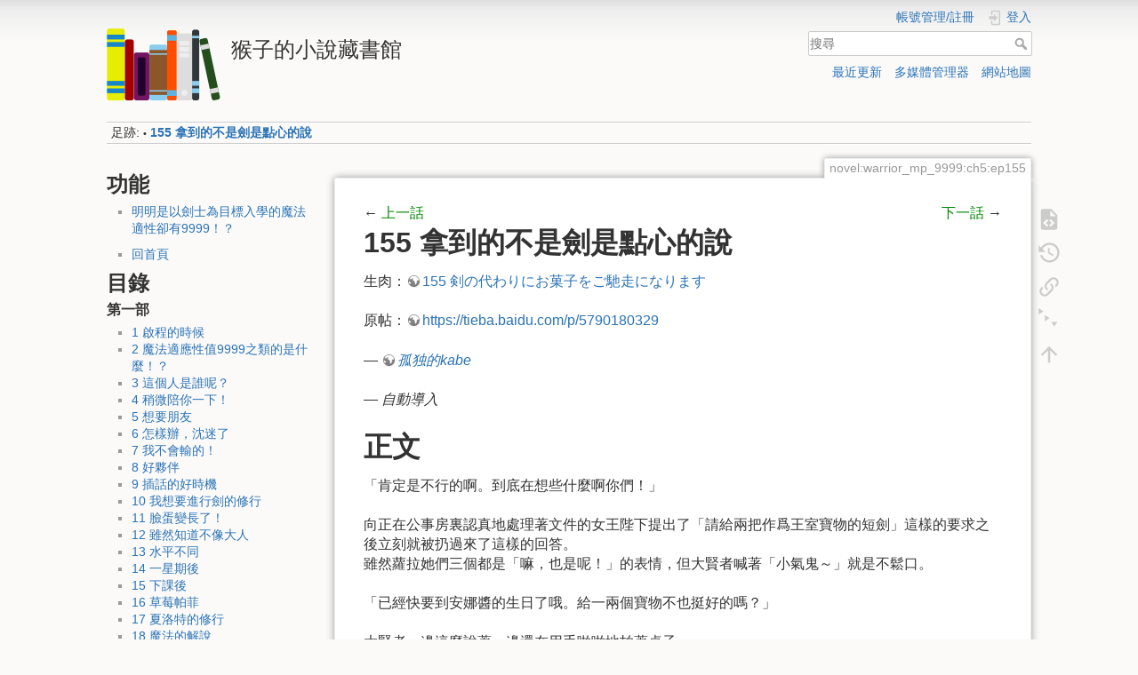

--- FILE ---
content_type: text/html; charset=utf-8
request_url: https://novel.saru.moe/novel:warrior_mp_9999:ch5:ep155
body_size: 16865
content:
<!DOCTYPE html>
<html lang="zh-tw" dir="ltr" class="no-js">
<head>
    <meta charset="utf-8" />
    <title>155 拿到的不是劍是點心的說 [猴子的小說藏書館]</title>
    <script>(function(H){H.className=H.className.replace(/\bno-js\b/,'js')})(document.documentElement)</script>
    <meta name="generator" content="DokuWiki"/>
<meta name="theme-color" content="#e68a2e"/>
<meta name="robots" content="index,follow"/>
<meta name="keywords" content="novel,warrior_mp_9999,ch5,ep155"/>
<link rel="search" type="application/opensearchdescription+xml" href="/lib/exe/opensearch.php" title="猴子的小說藏書館"/>
<link rel="start" href="/"/>
<link rel="contents" href="/novel:warrior_mp_9999:ch5:ep155?do=index" title="網站地圖"/>
<link rel="manifest" href="/lib/exe/manifest.php"/>
<link rel="alternate" type="application/rss+xml" title="最近更新" href="/feed.php"/>
<link rel="alternate" type="application/rss+xml" title="目前的命名空間" href="/feed.php?mode=list&amp;ns=novel:warrior_mp_9999:ch5"/>
<link rel="alternate" type="text/html" title="純 HTML" href="/_export/xhtml/novel:warrior_mp_9999:ch5:ep155"/>
<link rel="alternate" type="text/plain" title="Wiki 語法標記" href="/_export/raw/novel:warrior_mp_9999:ch5:ep155"/>
<link rel="canonical" href="https://novel.saru.moe/novel:warrior_mp_9999:ch5:ep155"/>
<link rel="stylesheet" type="text/css" href="/lib/exe/css.php?t=dokuwiki_novel&amp;tseed=a226e96d204dcfc5a3b904a709d77ba1"/>
<!--[if gte IE 9]><!-->
<script type="text/javascript">/*<![CDATA[*/var NS='novel:warrior_mp_9999:ch5';var JSINFO = {"plugin_folded":{"hide":"\u96b1\u85cf","reveal":"\u986f\u793a"},"move_renameokay":false,"ga":{"trackingId":"","gtagId":"G-NJRL43Z3XV","anonymizeIp":true,"action":"show","trackOutboundLinks":false,"options":[],"pageview":"\/novel\/warrior_mp_9999\/ch5\/ep155","debug":false},"id":"novel:warrior_mp_9999:ch5:ep155","namespace":"novel:warrior_mp_9999:ch5","ACT":"show","useHeadingNavigation":1,"useHeadingContent":1};
/*!]]>*/</script>
<script type="text/javascript" charset="utf-8" src="/lib/exe/jquery.php?tseed=23f888679b4f1dc26eef34902aca964f"></script>
<script type="text/javascript" charset="utf-8" src="/lib/exe/js.php?t=dokuwiki_novel&amp;tseed=a226e96d204dcfc5a3b904a709d77ba1"></script>
<!--<![endif]-->
    <meta name="viewport" content="width=device-width,initial-scale=1" />
    <link rel="shortcut icon" href="/lib/tpl/dokuwiki_novel/images/favicon.ico" />
<link rel="apple-touch-icon" href="/lib/tpl/dokuwiki_novel/images/apple-touch-icon.png" />
    </head>

<body>
    <div id="dokuwiki__site"><div id="dokuwiki__top" class="site dokuwiki mode_show tpl_dokuwiki_novel    showSidebar hasSidebar">

        
<!-- ********** HEADER ********** -->
<div id="dokuwiki__header"><div class="pad group">

    
    <div class="headings group">
        <ul class="a11y skip">
            <li><a href="#dokuwiki__content">跳至內容</a></li>
        </ul>

        <h1><a href="/info"  accesskey="h" title="[H]"><img src="/_media/wiki:logo.png" width="128" height="81" alt="" /> <span>猴子的小說藏書館</span></a></h1>
            </div>

    <div class="tools group">
        <!-- USER TOOLS -->
                    <div id="dokuwiki__usertools">
                <h3 class="a11y">使用者工具</h3>
                <ul>
                    <li class="action sarumenuitem"><a href="/novel:warrior_mp_9999:ch5:ep155?do=sarumenuitem" title="帳號管理/註冊" rel="nofollow"><span>帳號管理/註冊</span></a></li><li class="action login"><a href="/novel:warrior_mp_9999:ch5:ep155?do=login&amp;sectok=" title="登入" rel="nofollow"><span>登入</span><svg xmlns="http://www.w3.org/2000/svg" width="24" height="24" viewBox="0 0 24 24"><path d="M10 17.25V14H3v-4h7V6.75L15.25 12 10 17.25M8 2h9a2 2 0 0 1 2 2v16a2 2 0 0 1-2 2H8a2 2 0 0 1-2-2v-4h2v4h9V4H8v4H6V4a2 2 0 0 1 2-2z"/></svg></a></li>                </ul>
            </div>
        
        <!-- SITE TOOLS -->
        <div id="dokuwiki__sitetools">
            <h3 class="a11y">網站工具</h3>
            <form action="/info" method="get" role="search" class="search doku_form" id="dw__search" accept-charset="utf-8"><input type="hidden" name="do" value="search" /><input type="hidden" name="id" value="novel:warrior_mp_9999:ch5:ep155" /><div class="no"><input name="q" type="text" class="edit" title="[F]" accesskey="f" placeholder="搜尋" autocomplete="on" id="qsearch__in" value="" /><button value="1" type="submit" title="搜尋">搜尋</button><div id="qsearch__out" class="ajax_qsearch JSpopup"></div></div></form>            <div class="mobileTools">
                <form action="/doku.php" method="get" accept-charset="utf-8"><div class="no"><input type="hidden" name="id" value="novel:warrior_mp_9999:ch5:ep155" /><select name="do" class="edit quickselect" title="工具"><option value="">工具</option><optgroup label="頁面工具"><option value="edit">顯示原始碼</option><option value="revisions">舊版</option><option value="menuitemfolded">Fold/unfold all</option><option value="backlink">反向連結</option></optgroup><optgroup label="網站工具"><option value="recent">最近更新</option><option value="media">多媒體管理器</option><option value="index">網站地圖</option></optgroup><optgroup label="使用者工具"><option value="sarumenuitem">帳號管理/註冊</option><option value="login">登入</option></optgroup></select><button type="submit">&gt;</button></div></form>            </div>
            <ul>
                <li class="action recent"><a href="/novel:warrior_mp_9999:ch5:ep155?do=recent" title="最近更新 [r]" rel="nofollow" accesskey="r">最近更新</a></li><li class="action media"><a href="/novel:warrior_mp_9999:ch5:ep155?do=media&amp;ns=novel%3Awarrior_mp_9999%3Ach5" title="多媒體管理器" rel="nofollow">多媒體管理器</a></li><li class="action index"><a href="/novel:warrior_mp_9999:ch5:ep155?do=index" title="網站地圖 [x]" rel="nofollow" accesskey="x">網站地圖</a></li>            </ul>
        </div>

    </div>

    <!-- BREADCRUMBS -->
            <div class="breadcrumbs">
                                        <div class="trace"><span class="bchead">足跡:</span> <span class="bcsep">•</span> <span class="curid"><bdi><a href="/novel:warrior_mp_9999:ch5:ep155"  class="breadcrumbs" title="novel:warrior_mp_9999:ch5:ep155">155 拿到的不是劍是點心的說</a></bdi></span></div>
                    </div>
    


    <hr class="a11y" />
</div></div><!-- /header -->

        <div class="wrapper group">

                            <!-- ********** ASIDE ********** -->
                <div id="dokuwiki__aside"><div class="pad aside include group">
                    <h3 class="toggle">側欄</h3>
                    <div class="content"><div class="group">
                                                                        <!-- saru's modification -->
                        <!-- ?php tpl_include_page($conf['sidebar'], true, true) ? -->
                        
<h1 class="sectionedit1">功能</h1>
<div class="level1">
<ul>
<li class="level1"><div class="li"> <a href="/novel:warrior_mp_9999:info" class="wikilink1" title="novel:warrior_mp_9999:info">明明是以劍士為目標入學的魔法適性卻有9999！？</a></div>
</li>
</ul>
<!-- EDIT{&quot;target&quot;:&quot;plugin_include_start&quot;,&quot;name&quot;:&quot;novel_index_common_prefix&quot;,&quot;hid&quot;:&quot;&quot;,&quot;secid&quot;:2,&quot;range&quot;:&quot;0-&quot;} --><div class="plugin_include_content plugin_include__novel_index_common_prefix" id="plugin_include__novel_index_common_prefix">
<ul>
<li class="level1"><div class="li"> <a href="/info" class="wikilink1" title="info">回首頁</a></div>
</li>
</ul>
<!-- EDIT{&quot;target&quot;:&quot;plugin_include_editbtn&quot;,&quot;name&quot;:&quot;novel_index_common_prefix&quot;,&quot;hid&quot;:&quot;plugin_include__novel_index_common_prefix&quot;,&quot;secid&quot;:4,&quot;range&quot;:&quot;0-&quot;} --><!-- EDIT{&quot;target&quot;:&quot;plugin_include_end&quot;,&quot;name&quot;:&quot;novel_index_common_prefix&quot;,&quot;hid&quot;:&quot;&quot;,&quot;secid&quot;:3,&quot;range&quot;:&quot;0-&quot;} --></div>

</div>
<!-- EDIT{&quot;target&quot;:&quot;section&quot;,&quot;name&quot;:&quot;\u529f\u80fd&quot;,&quot;hid&quot;:&quot;\u529f\u80fd&quot;,&quot;codeblockOffset&quot;:0,&quot;secid&quot;:1,&quot;range&quot;:&quot;1-148&quot;} -->
<h1 class="sectionedit5">目錄</h1>
<div class="level1">

</div>
<!-- EDIT{&quot;target&quot;:&quot;section&quot;,&quot;name&quot;:&quot;\u76ee\u9304&quot;,&quot;hid&quot;:&quot;\u76ee\u9304&quot;,&quot;codeblockOffset&quot;:0,&quot;secid&quot;:5,&quot;range&quot;:&quot;149-296&quot;} -->
<h3 class="sectionedit6">第一部</h3>
<div class="level3">
<ul>
<li class="level1"><div class="li"> <a href="/novel:warrior_mp_9999:ch1:ep1" class="wikilink1" title="novel:warrior_mp_9999:ch1:ep1">1 啟程的時候</a></div>
</li>
<li class="level1"><div class="li"> <a href="/novel:warrior_mp_9999:ch1:ep2" class="wikilink1" title="novel:warrior_mp_9999:ch1:ep2">2 魔法適應性值9999之類的是什麼！？</a></div>
</li>
<li class="level1"><div class="li"> <a href="/novel:warrior_mp_9999:ch1:ep3" class="wikilink1" title="novel:warrior_mp_9999:ch1:ep3">3 這個人是誰呢？</a></div>
</li>
<li class="level1"><div class="li"> <a href="/novel:warrior_mp_9999:ch1:ep4" class="wikilink1" title="novel:warrior_mp_9999:ch1:ep4">4 稍微陪你一下！</a></div>
</li>
<li class="level1"><div class="li"> <a href="/novel:warrior_mp_9999:ch1:ep5" class="wikilink1" title="novel:warrior_mp_9999:ch1:ep5">5 想要朋友</a></div>
</li>
<li class="level1"><div class="li"> <a href="/novel:warrior_mp_9999:ch1:ep6" class="wikilink1" title="novel:warrior_mp_9999:ch1:ep6">6 怎樣辦，沈迷了</a></div>
</li>
<li class="level1"><div class="li"> <a href="/novel:warrior_mp_9999:ch1:ep7" class="wikilink1" title="novel:warrior_mp_9999:ch1:ep7">7 我不會輸的！</a></div>
</li>
<li class="level1"><div class="li"> <a href="/novel:warrior_mp_9999:ch1:ep8" class="wikilink1" title="novel:warrior_mp_9999:ch1:ep8">8 好夥伴</a></div>
</li>
<li class="level1"><div class="li"> <a href="/novel:warrior_mp_9999:ch1:ep9" class="wikilink1" title="novel:warrior_mp_9999:ch1:ep9">9 插話的好時機</a></div>
</li>
<li class="level1"><div class="li"> <a href="/novel:warrior_mp_9999:ch1:ep10" class="wikilink1" title="novel:warrior_mp_9999:ch1:ep10">10 我想要進行劍的修行</a></div>
</li>
<li class="level1"><div class="li"> <a href="/novel:warrior_mp_9999:ch1:ep11" class="wikilink1" title="novel:warrior_mp_9999:ch1:ep11">11 臉蛋變長了！</a></div>
</li>
<li class="level1"><div class="li"> <a href="/novel:warrior_mp_9999:ch1:ep12" class="wikilink1" title="novel:warrior_mp_9999:ch1:ep12">12 雖然知道不像大人</a></div>
</li>
<li class="level1"><div class="li"> <a href="/novel:warrior_mp_9999:ch1:ep13" class="wikilink1" title="novel:warrior_mp_9999:ch1:ep13">13 水平不同</a></div>
</li>
<li class="level1"><div class="li"> <a href="/novel:warrior_mp_9999:ch1:ep14" class="wikilink1" title="novel:warrior_mp_9999:ch1:ep14">14 一星期後</a></div>
</li>
<li class="level1"><div class="li"> <a href="/novel:warrior_mp_9999:ch1:ep15" class="wikilink1" title="novel:warrior_mp_9999:ch1:ep15">15 下課後</a></div>
</li>
<li class="level1"><div class="li"> <a href="/novel:warrior_mp_9999:ch1:ep16" class="wikilink1" title="novel:warrior_mp_9999:ch1:ep16">16 草莓帕菲</a></div>
</li>
<li class="level1"><div class="li"> <a href="/novel:warrior_mp_9999:ch1:ep17" class="wikilink1" title="novel:warrior_mp_9999:ch1:ep17">17 夏洛特的修行</a></div>
</li>
<li class="level1"><div class="li"> <a href="/novel:warrior_mp_9999:ch1:ep18" class="wikilink1" title="novel:warrior_mp_9999:ch1:ep18">18 魔法的解說</a></div>
</li>
<li class="level1"><div class="li"> <a href="/novel:warrior_mp_9999:ch1:ep19" class="wikilink1" title="novel:warrior_mp_9999:ch1:ep19">19 玩偶睡衣</a></div>
</li>
<li class="level1"><div class="li"> <a href="/novel:warrior_mp_9999:ch1:ep20" class="wikilink1" title="novel:warrior_mp_9999:ch1:ep20">20 王都雷迪歐</a></div>
</li>
<li class="level1"><div class="li"> <a href="/novel:warrior_mp_9999:ch1:ep21" class="wikilink1" title="novel:warrior_mp_9999:ch1:ep21">21 那是想象裡的我！</a></div>
</li>
<li class="level1"><div class="li"> <a href="/novel:warrior_mp_9999:ch1:ep22" class="wikilink1" title="novel:warrior_mp_9999:ch1:ep22">22 冒險者公會</a></div>
</li>
<li class="level1"><div class="li"> <a href="/novel:warrior_mp_9999:ch1:ep23" class="wikilink1" title="novel:warrior_mp_9999:ch1:ep23">23 玩偶裝戰隊睡衣連者的說！</a></div>
</li>
<li class="level1"><div class="li"> <a href="/novel:warrior_mp_9999:ch1:ep24" class="wikilink1" title="novel:warrior_mp_9999:ch1:ep24">24 艾米莉亞老師是名偵探的說</a></div>
</li>
<li class="level1"><div class="li"> <a href="/novel:warrior_mp_9999:ch1:ep25" class="wikilink1" title="novel:warrior_mp_9999:ch1:ep25">25 深淵之門</a></div>
</li>
<li class="level1"><div class="li"> <a href="/novel:warrior_mp_9999:ch1:ep26" class="wikilink1" title="novel:warrior_mp_9999:ch1:ep26">26 沒想找職員室的事</a></div>
</li>
<li class="level1"><div class="li"> <a href="/novel:warrior_mp_9999:ch1:ep27" class="wikilink1" title="novel:warrior_mp_9999:ch1:ep27">27 這不是敵襲</a></div>
</li>
<li class="level1"><div class="li"> <a href="/novel:warrior_mp_9999:ch1:ep28" class="wikilink1" title="novel:warrior_mp_9999:ch1:ep28">28 預選開始了</a></div>
</li>
<li class="level1"><div class="li"> <a href="/novel:warrior_mp_9999:ch1:ep29" class="wikilink1" title="novel:warrior_mp_9999:ch1:ep29">29 華麗的登場</a></div>
</li>
<li class="level1"><div class="li"> <a href="/novel:warrior_mp_9999:ch1:ep30" class="wikilink1" title="novel:warrior_mp_9999:ch1:ep30">30 迎接挑戰吧</a></div>
</li>
<li class="level1"><div class="li"> <a href="/novel:warrior_mp_9999:ch1:ep31" class="wikilink1" title="novel:warrior_mp_9999:ch1:ep31">31 夏洛特VS安娜</a></div>
</li>
<li class="level1"><div class="li"> <a href="/novel:warrior_mp_9999:ch1:ep32" class="wikilink1" title="novel:warrior_mp_9999:ch1:ep32">32 決賽</a></div>
</li>
<li class="level1"><div class="li"> <a href="/novel:warrior_mp_9999:ch1:ep33" class="wikilink1" title="novel:warrior_mp_9999:ch1:ep33">33 終結（決著）</a></div>
</li>
<li class="level1"><div class="li"> <a href="/novel:warrior_mp_9999:ch1:ep34" class="wikilink1" title="novel:warrior_mp_9999:ch1:ep34">34 下次再來做吧</a></div>
</li>
<li class="level1"><div class="li"> <a href="/novel:warrior_mp_9999:ch1:ep35" class="wikilink1" title="novel:warrior_mp_9999:ch1:ep35">35 要去狩獵飛魚了</a></div>
</li>
<li class="level1"><div class="li"> <a href="/novel:warrior_mp_9999:ch1:ep36" class="wikilink1" title="novel:warrior_mp_9999:ch1:ep36">36 秘密結社紙袋團</a></div>
</li>
<li class="level1"><div class="li"> <a href="/novel:warrior_mp_9999:ch1:ep37" class="wikilink1" title="novel:warrior_mp_9999:ch1:ep37">37 暑假的返鄉</a></div>
</li>
</ul>

</div>
<!-- EDIT{&quot;target&quot;:&quot;section&quot;,&quot;name&quot;:&quot;\u7b2c\u4e00\u90e8&quot;,&quot;hid&quot;:&quot;\u7b2c\u4e00\u90e8&quot;,&quot;codeblockOffset&quot;:0,&quot;secid&quot;:6,&quot;range&quot;:&quot;297-1752&quot;} -->
<h3 class="sectionedit7">第二部</h3>
<div class="level3">
<ul>
<li class="level1"><div class="li"> <a href="/novel:warrior_mp_9999:ch2:ep38" class="wikilink1" title="novel:warrior_mp_9999:ch2:ep38">38 自暴自棄</a></div>
</li>
<li class="level1"><div class="li"> <a href="/novel:warrior_mp_9999:ch2:ep39" class="wikilink1" title="novel:warrior_mp_9999:ch2:ep39">39 老家變成廢墟了</a></div>
</li>
<li class="level1"><div class="li"> <a href="/novel:warrior_mp_9999:ch2:ep40" class="wikilink1" title="novel:warrior_mp_9999:ch2:ep40">40 堅決阻止離婚</a></div>
</li>
<li class="level1"><div class="li"> <a href="/novel:warrior_mp_9999:ch2:ep41" class="wikilink1" title="novel:warrior_mp_9999:ch2:ep41">41 父親的過去</a></div>
</li>
<li class="level1"><div class="li"> <a href="/novel:warrior_mp_9999:ch2:ep42" class="wikilink1" title="novel:warrior_mp_9999:ch2:ep42">42 這個跟那個是兩回事</a></div>
</li>
<li class="level1"><div class="li"> <a href="/novel:warrior_mp_9999:ch2:ep43" class="wikilink1" title="novel:warrior_mp_9999:ch2:ep43">43 父女開始爭吵了</a></div>
</li>
<li class="level1"><div class="li"> <a href="/novel:warrior_mp_9999:ch2:ep44" class="wikilink1" title="novel:warrior_mp_9999:ch2:ep44">44 衝擊的事實</a></div>
</li>
<li class="level1"><div class="li"> <a href="/novel:warrior_mp_9999:ch2:ep45" class="wikilink1" title="novel:warrior_mp_9999:ch2:ep45">45 大家都是歐姆蛋</a></div>
</li>
<li class="level1"><div class="li"> <a href="/novel:warrior_mp_9999:ch2:ep46" class="wikilink1" title="novel:warrior_mp_9999:ch2:ep46">46 家務助理</a></div>
</li>
<li class="level1"><div class="li"> <a href="/novel:warrior_mp_9999:ch2:ep47" class="wikilink1" title="novel:warrior_mp_9999:ch2:ep47">47 山中狩獵</a></div>
</li>
<li class="level1"><div class="li"> <a href="/novel:warrior_mp_9999:ch2:ep48" class="wikilink1" title="novel:warrior_mp_9999:ch2:ep48">48 布魯諾變得精神了</a></div>
</li>
<li class="level1"><div class="li"> <a href="/novel:warrior_mp_9999:ch2:ep49" class="wikilink1" title="novel:warrior_mp_9999:ch2:ep49">49 大家快樂地特訓</a></div>
</li>
<li class="level1"><div class="li"> <a href="/novel:warrior_mp_9999:ch2:ep50" class="wikilink1" title="novel:warrior_mp_9999:ch2:ep50">50 拾了很大的蛋</a></div>
</li>
<li class="level1"><div class="li"> <a href="/novel:warrior_mp_9999:ch2:ep51" class="wikilink1" title="novel:warrior_mp_9999:ch2:ep51">51 卵的正體を探ります</a></div>
</li>
<li class="level1"><div class="li"> <a href="/novel:warrior_mp_9999:ch2:ep52" class="wikilink1" title="novel:warrior_mp_9999:ch2:ep52">52 學園長午睡中</a></div>
</li>
<li class="level1"><div class="li"> <a href="/novel:warrior_mp_9999:ch2:ep53" class="wikilink1" title="novel:warrior_mp_9999:ch2:ep53">53 二重三重のトラップです</a></div>
</li>
<li class="level1"><div class="li"> <a href="/novel:warrior_mp_9999:ch2:ep54" class="wikilink1" title="novel:warrior_mp_9999:ch2:ep54">54 最初接觸</a></div>
</li>
<li class="level1"><div class="li"> <a href="/novel:warrior_mp_9999:ch2:ep55" class="wikilink1" title="novel:warrior_mp_9999:ch2:ep55">55 神獣の赤ちゃんに母親だと思われてます！</a></div>
</li>
<li class="level1"><div class="li"> <a href="/novel:warrior_mp_9999:ch2:ep56" class="wikilink1" title="novel:warrior_mp_9999:ch2:ep56">56 皆でお風呂です</a></div>
</li>
<li class="level1"><div class="li"> <a href="/novel:warrior_mp_9999:ch2:ep57" class="wikilink1" title="novel:warrior_mp_9999:ch2:ep57">57 神獣の好物はオムレツです</a></div>
</li>
<li class="level1"><div class="li"> <a href="/novel:warrior_mp_9999:ch2:ep58" class="wikilink1" title="novel:warrior_mp_9999:ch2:ep58">58 お仕置きには屈しません</a></div>
</li>
<li class="level1"><div class="li"> <a href="/novel:warrior_mp_9999:ch2:ep59" class="wikilink1" title="novel:warrior_mp_9999:ch2:ep59">59 獣人さんの登場です</a></div>
</li>
<li class="level1"><div class="li"> <a href="/novel:warrior_mp_9999:ch2:ep60" class="wikilink1" title="novel:warrior_mp_9999:ch2:ep60">60 獣人の里に行くことになりました</a></div>
</li>
<li class="level1"><div class="li"> <a href="/novel:warrior_mp_9999:ch2:ep61" class="wikilink1" title="novel:warrior_mp_9999:ch2:ep61">61 翱翔天際的魔毯</a></div>
</li>
<li class="level1"><div class="li"> <a href="/novel:warrior_mp_9999:ch2:ep62" class="wikilink1" title="novel:warrior_mp_9999:ch2:ep62">62 次元倉庫の中が気になります</a></div>
</li>
<li class="level1"><div class="li"> <a href="/novel:warrior_mp_9999:ch2:ep63" class="wikilink1" title="novel:warrior_mp_9999:ch2:ep63">63 獣人の裡に到著です</a></div>
</li>
<li class="level1"><div class="li"> <a href="/novel:warrior_mp_9999:ch2:ep64" class="wikilink1" title="novel:warrior_mp_9999:ch2:ep64">64 ハクの親とご対面です</a></div>
</li>
<li class="level1"><div class="li"> <a href="/novel:warrior_mp_9999:ch2:ep65" class="wikilink1" title="novel:warrior_mp_9999:ch2:ep65">65 自分で釣った魚は美味しいです</a></div>
</li>
<li class="level1"><div class="li"> <a href="/novel:warrior_mp_9999:ch2:ep66" class="wikilink1" title="novel:warrior_mp_9999:ch2:ep66">66 到底是什麼人的攻擊</a></div>
</li>
<li class="level1"><div class="li"> <a href="/novel:warrior_mp_9999:ch2:ep67" class="wikilink1" title="novel:warrior_mp_9999:ch2:ep67">67 為什麼小孩子這麼強啊</a></div>
</li>
<li class="level1"><div class="li"> <a href="/novel:warrior_mp_9999:ch2:ep68" class="wikilink1" title="novel:warrior_mp_9999:ch2:ep68">68 學園長老師也是人類的孩子</a></div>
</li>
<li class="level1"><div class="li"> <a href="/novel:warrior_mp_9999:ch2:ep69" class="wikilink1" title="novel:warrior_mp_9999:ch2:ep69">69 美咲的草莓帕菲</a></div>
</li>
<li class="level1"><div class="li"> <a href="/novel:warrior_mp_9999:ch2:ep70" class="wikilink1" title="novel:warrior_mp_9999:ch2:ep70">70 作業是最優先的</a></div>
</li>
</ul>

</div>
<!-- EDIT{&quot;target&quot;:&quot;section&quot;,&quot;name&quot;:&quot;\u7b2c\u4e8c\u90e8&quot;,&quot;hid&quot;:&quot;\u7b2c\u4e8c\u90e8&quot;,&quot;codeblockOffset&quot;:0,&quot;secid&quot;:7,&quot;range&quot;:&quot;1753-3061&quot;} -->
<h3 class="sectionedit8">第三部</h3>
<div class="level3">
<ul>
<li class="level1"><div class="li"> <a href="/novel:warrior_mp_9999:ch3:ep71" class="wikilink1" title="novel:warrior_mp_9999:ch3:ep71">71 暑假作業終於完成了</a></div>
</li>
<li class="level1"><div class="li"> <a href="/novel:warrior_mp_9999:ch3:ep72" class="wikilink1" title="novel:warrior_mp_9999:ch3:ep72">72 探尋安娜小姐的秘密</a></div>
</li>
<li class="level1"><div class="li"> <a href="/novel:warrior_mp_9999:ch3:ep73" class="wikilink1" title="novel:warrior_mp_9999:ch3:ep73">73 迷路了的說？！</a></div>
</li>
<li class="level1"><div class="li"> <a href="/novel:warrior_mp_9999:ch3:ep74" class="wikilink1" title="novel:warrior_mp_9999:ch3:ep74">74 獨自一人狩獵</a></div>
</li>
<li class="level1"><div class="li"> <a href="/novel:warrior_mp_9999:ch3:ep75" class="wikilink1" title="novel:warrior_mp_9999:ch3:ep75">75 山丘上的教堂</a></div>
</li>
<li class="level1"><div class="li"> <a href="/novel:warrior_mp_9999:ch3:ep76" class="wikilink1" title="novel:warrior_mp_9999:ch3:ep76">76 安娜小姐是修女</a></div>
</li>
<li class="level1"><div class="li"> <a href="/novel:warrior_mp_9999:ch3:ep77" class="wikilink1" title="novel:warrior_mp_9999:ch3:ep77">77 熱鬧的孤兒院</a></div>
</li>
<li class="level1"><div class="li"> <a href="/novel:warrior_mp_9999:ch3:ep78" class="wikilink1" title="novel:warrior_mp_9999:ch3:ep78">78 安娜小姐的過去</a></div>
</li>
<li class="level1"><div class="li"> <a href="/novel:warrior_mp_9999:ch3:ep79" class="wikilink1" title="novel:warrior_mp_9999:ch3:ep79">79 還債大隊</a></div>
</li>
<li class="level1"><div class="li"> <a href="/novel:warrior_mp_9999:ch3:ep80" class="wikilink1" title="novel:warrior_mp_9999:ch3:ep80">80 擊退流氓混混</a></div>
</li>
<li class="level1"><div class="li"> <a href="/novel:warrior_mp_9999:ch3:ep81" class="wikilink1" title="novel:warrior_mp_9999:ch3:ep81">81 雞因為能生雞蛋，而雞蛋是歐姆蛋最重要的材料，所以雞很了不起</a></div>
</li>
<li class="level1"><div class="li"> <a href="/novel:warrior_mp_9999:ch3:ep82" class="wikilink1" title="novel:warrior_mp_9999:ch3:ep82">82 暗中活動</a></div>
</li>
<li class="level1"><div class="li"> <a href="/novel:warrior_mp_9999:ch3:ep83" class="wikilink1" title="novel:warrior_mp_9999:ch3:ep83">83 有驚無險的夜晚</a></div>
</li>
<li class="level1"><div class="li"> <a href="/novel:warrior_mp_9999:ch3:ep84" class="wikilink1" title="novel:warrior_mp_9999:ch3:ep84">84 不允許幹壞事</a></div>
</li>
<li class="level1"><div class="li"> <a href="/novel:warrior_mp_9999:ch3:ep85" class="wikilink1" title="novel:warrior_mp_9999:ch3:ep85">85 放學後的搜捕行動</a></div>
</li>
<li class="level1"><div class="li"> <a href="/novel:warrior_mp_9999:ch3:ep86" class="wikilink1" title="novel:warrior_mp_9999:ch3:ep86">86 首先要畫肖像畫</a></div>
</li>
<li class="level1"><div class="li"> <a href="/novel:warrior_mp_9999:ch3:ep87" class="wikilink1" title="novel:warrior_mp_9999:ch3:ep87">87 追尋蹤跡</a></div>
</li>
<li class="level1"><div class="li"> <a href="/novel:warrior_mp_9999:ch3:ep88" class="wikilink1" title="novel:warrior_mp_9999:ch3:ep88">88 來到歡樂街了</a></div>
</li>
<li class="level1"><div class="li"> <a href="/novel:warrior_mp_9999:ch3:ep89" class="wikilink1" title="novel:warrior_mp_9999:ch3:ep89">89 紙袋團的蠟燭儀式</a></div>
</li>
<li class="level1"><div class="li"> <a href="/novel:warrior_mp_9999:ch3:ep90" class="wikilink1" title="novel:warrior_mp_9999:ch3:ep90">90 不需要擔心</a></div>
</li>
<li class="level1"><div class="li"> <a href="/novel:warrior_mp_9999:ch3:ep91" class="wikilink1" title="novel:warrior_mp_9999:ch3:ep91">91 午休時間也是說教時間</a></div>
</li>
<li class="level1"><div class="li"> <a href="/novel:warrior_mp_9999:ch3:ep92" class="wikilink1" title="novel:warrior_mp_9999:ch3:ep92">92 追蹤的說</a></div>
</li>
<li class="level1"><div class="li"> <a href="/novel:warrior_mp_9999:ch3:ep93" class="wikilink1" title="novel:warrior_mp_9999:ch3:ep93">93 成敗的說</a></div>
</li>
<li class="level1"><div class="li"> <a href="/novel:warrior_mp_9999:ch3:ep94" class="wikilink1" title="novel:warrior_mp_9999:ch3:ep94">94 遠足是什麼？</a></div>
</li>
<li class="level1"><div class="li"> <a href="/novel:warrior_mp_9999:ch3:ep95" class="wikilink1" title="novel:warrior_mp_9999:ch3:ep95">95 向荒島前進</a></div>
</li>
<li class="level1"><div class="li"> <a href="/novel:warrior_mp_9999:ch3:ep96" class="wikilink1" title="novel:warrior_mp_9999:ch3:ep96">96 超乎尋常的規則</a></div>
</li>
<li class="level1"><div class="li"> <a href="/novel:warrior_mp_9999:ch3:ep97" class="wikilink1" title="novel:warrior_mp_9999:ch3:ep97">97 寶劍——蘿拉之劍</a></div>
</li>
<li class="level1"><div class="li"> <a href="/novel:warrior_mp_9999:ch3:ep98" class="wikilink1" title="novel:warrior_mp_9999:ch3:ep98">98 意料之外的攻擊</a></div>
</li>
<li class="level1"><div class="li"> <a href="/novel:warrior_mp_9999:ch3:ep99" class="wikilink1" title="novel:warrior_mp_9999:ch3:ep99">99 想要變得更強</a></div>
</li>
<li class="level1"><div class="li"> <a href="/novel:warrior_mp_9999:ch3:ep100" class="wikilink1" title="novel:warrior_mp_9999:ch3:ep100">100 與大賢者的戰鬥</a></div>
</li>
<li class="level1"><div class="li"> <a href="/novel:warrior_mp_9999:ch3:ep101" class="wikilink1" title="novel:warrior_mp_9999:ch3:ep101">101 與大賢者的決戰</a></div>
</li>
<li class="level1"><div class="li"> <a href="/novel:warrior_mp_9999:ch3:ep102" class="wikilink1" title="novel:warrior_mp_9999:ch3:ep102">102 是做夢什麼的並不存在哦</a></div>
</li>
<li class="level1"><div class="li"> <a href="/novel:warrior_mp_9999:ch3:ep103" class="wikilink1" title="novel:warrior_mp_9999:ch3:ep103">103 從校長那裏來的信息的說</a></div>
</li>
</ul>

</div>
<!-- EDIT{&quot;target&quot;:&quot;section&quot;,&quot;name&quot;:&quot;\u7b2c\u4e09\u90e8&quot;,&quot;hid&quot;:&quot;\u7b2c\u4e09\u90e8&quot;,&quot;codeblockOffset&quot;:0,&quot;secid&quot;:8,&quot;range&quot;:&quot;3062-4374&quot;} -->
<h3 class="sectionedit9">第四部</h3>
<div class="level3">
<ul>
<li class="level1"><div class="li"> <a href="/novel:warrior_mp_9999:ch4:ep104" class="wikilink1" title="novel:warrior_mp_9999:ch4:ep104">104 放學後的空中散步的說</a></div>
</li>
<li class="level1"><div class="li"> <a href="/novel:warrior_mp_9999:ch4:ep105" class="wikilink1" title="novel:warrior_mp_9999:ch4:ep105">105 夏洛特小姐掉下去了的說</a></div>
</li>
<li class="level1"><div class="li"> <a href="/novel:warrior_mp_9999:ch4:ep106" class="wikilink1" title="novel:warrior_mp_9999:ch4:ep106">106 意料之外的返鄉的說</a></div>
</li>
<li class="level1"><div class="li"> <a href="/novel:warrior_mp_9999:ch4:ep107" class="wikilink1" title="novel:warrior_mp_9999:ch4:ep107">107 晚飯是奶油燉菜的說</a></div>
</li>
<li class="level1"><div class="li"> <a href="/novel:warrior_mp_9999:ch4:ep108" class="wikilink1" title="novel:warrior_mp_9999:ch4:ep108">108 住宿會的說</a></div>
</li>
<li class="level1"><div class="li"> <a href="/novel:warrior_mp_9999:ch4:ep109" class="wikilink1" title="novel:warrior_mp_9999:ch4:ep109">109 休息日的購物的說</a></div>
</li>
<li class="level1"><div class="li"> <a href="/novel:warrior_mp_9999:ch4:ep110" class="wikilink1" title="novel:warrior_mp_9999:ch4:ep110">110 拉麵屋蘭亭的說</a></div>
</li>
<li class="level1"><div class="li"> <a href="/novel:warrior_mp_9999:ch4:ep111" class="wikilink1" title="novel:warrior_mp_9999:ch4:ep111">111 拉麵普及作戰的說</a></div>
</li>
<li class="level1"><div class="li"> <a href="/novel:warrior_mp_9999:ch4:ep112" class="wikilink1" title="novel:warrior_mp_9999:ch4:ep112">112 攤檔的完成的說</a></div>
</li>
<li class="level1"><div class="li"> <a href="/novel:warrior_mp_9999:ch4:ep113" class="wikilink1" title="novel:warrior_mp_9999:ch4:ep113">113 第一天是大成功的說</a></div>
</li>
<li class="level1"><div class="li"> <a href="/novel:warrior_mp_9999:ch4:ep114" class="wikilink1" title="novel:warrior_mp_9999:ch4:ep114">114 認識的人全都集合起來啦</a></div>
</li>
<li class="level1"><div class="li"> <a href="/novel:warrior_mp_9999:ch4:ep115" class="wikilink1" title="novel:warrior_mp_9999:ch4:ep115">115 學園長也來幫忙了</a></div>
</li>
<li class="level1"><div class="li"> <span class="curid"><a href="/novel:warrior_mp_9999:ch4:ep116" class="wikilink1" title="novel:warrior_mp_9999:ch4:ep116">116 要加大蒜嗎</a></span></div>
</li>
<li class="level1"><div class="li"> <a href="/novel:warrior_mp_9999:ch4:ep117" class="wikilink1" title="novel:warrior_mp_9999:ch4:ep117">117 對手是意大利麵屋的說</a></div>
</li>
<li class="level1"><div class="li"> <a href="/novel:warrior_mp_9999:ch4:ep118" class="wikilink1" title="novel:warrior_mp_9999:ch4:ep118">118 新的作戰計劃的說</a></div>
</li>
<li class="level1"><div class="li"> <a href="/novel:warrior_mp_9999:ch4:ep119" class="wikilink1" title="novel:warrior_mp_9999:ch4:ep119">119 和艾米莉亞老師會合了的說</a></div>
</li>
<li class="level1"><div class="li"> <a href="/novel:warrior_mp_9999:ch4:ep120" class="wikilink1" title="novel:warrior_mp_9999:ch4:ep120">120 徒步突擊拉麵銷售作戰的說</a></div>
</li>
<li class="level1"><div class="li"> <a href="/novel:warrior_mp_9999:ch4:ep121" class="wikilink1" title="novel:warrior_mp_9999:ch4:ep121">121 狩獵像豬先生一樣的怪物去吧</a></div>
</li>
<li class="level1"><div class="li"> <a href="/novel:warrior_mp_9999:ch4:ep122" class="wikilink1" title="novel:warrior_mp_9999:ch4:ep122">122 藍天下的拉麵的說</a></div>
</li>
<li class="level1"><div class="li"> <a href="/novel:warrior_mp_9999:ch4:ep123" class="wikilink1" title="novel:warrior_mp_9999:ch4:ep123">123 傳聞王都有吸血鬼出現的說</a></div>
</li>
<li class="level1"><div class="li"> <a href="/novel:warrior_mp_9999:ch4:ep124" class="wikilink1" title="novel:warrior_mp_9999:ch4:ep124">124 和紅瞳的少女相遇啦</a></div>
</li>
<li class="level1"><div class="li"> <a href="/novel:warrior_mp_9999:ch4:ep125" class="wikilink1" title="novel:warrior_mp_9999:ch4:ep125">125 漸漸地變暗了</a></div>
</li>
<li class="level1"><div class="li"> <a href="/novel:warrior_mp_9999:ch4:ep126" class="wikilink1" title="novel:warrior_mp_9999:ch4:ep126">126 向真身不明的敵人發出挑戰的說</a></div>
</li>
<li class="level1"><div class="li"> <a href="/novel:warrior_mp_9999:ch4:ep127" class="wikilink1" title="novel:warrior_mp_9999:ch4:ep127">127 超乎想像的強敵的說</a></div>
</li>
<li class="level1"><div class="li"> <a href="/novel:warrior_mp_9999:ch4:ep128" class="wikilink1" title="novel:warrior_mp_9999:ch4:ep128">128 這真是意想不到的發展的說</a></div>
</li>
<li class="level1"><div class="li"> <a href="/novel:warrior_mp_9999:ch4:ep129" class="wikilink1" title="novel:warrior_mp_9999:ch4:ep129">129 吸血鬼的回憶</a></div>
</li>
<li class="level1"><div class="li"> <a href="/novel:warrior_mp_9999:ch4:ep130" class="wikilink1" title="novel:warrior_mp_9999:ch4:ep130">130 總而言之先等着學園長吧</a></div>
</li>
<li class="level1"><div class="li"> <a href="/novel:warrior_mp_9999:ch4:ep131" class="wikilink1" title="novel:warrior_mp_9999:ch4:ep131">131 這時候也依舊要歐姆蛋的說</a></div>
</li>
<li class="level1"><div class="li"> <a href="/novel:warrior_mp_9999:ch4:ep132" class="wikilink1" title="novel:warrior_mp_9999:ch4:ep132">132 血紅的月色早已不在</a></div>
</li>
<li class="level1"><div class="li"> <a href="/novel:warrior_mp_9999:ch4:ep133" class="wikilink1" title="novel:warrior_mp_9999:ch4:ep133">133 良藥苦口的說</a></div>
</li>
<li class="level1"><div class="li"> <a href="/novel:warrior_mp_9999:ch4:ep134" class="wikilink1" title="novel:warrior_mp_9999:ch4:ep134">134 以眼還眼。噗尼噗尼就該用揉揉捏捏還回去的說</a></div>
</li>
<li class="level1"><div class="li"> <a href="/novel:warrior_mp_9999:ch4:ep135" class="wikilink1" title="novel:warrior_mp_9999:ch4:ep135">135 暫時的別離的說</a></div>
</li>
<li class="level1"><div class="li"> <a href="/novel:warrior_mp_9999:ch4:ep136" class="wikilink1" title="novel:warrior_mp_9999:ch4:ep136">136 在王都可是有各種各樣的人住着的說</a></div>
</li>
</ul>

</div>
<!-- EDIT{&quot;target&quot;:&quot;section&quot;,&quot;name&quot;:&quot;\u7b2c\u56db\u90e8&quot;,&quot;hid&quot;:&quot;\u7b2c\u56db\u90e8&quot;,&quot;codeblockOffset&quot;:0,&quot;secid&quot;:9,&quot;range&quot;:&quot;4375-5716&quot;} -->
<h3 class="sectionedit10">第五部</h3>
<div class="level3">
<ul>
<li class="level1"><div class="li"> <a href="/novel:warrior_mp_9999:ch5:ep137" class="wikilink1" title="novel:warrior_mp_9999:ch5:ep137">137 文化祭的準備的說</a></div>
</li>
<li class="level1"><div class="li"> <a href="/novel:warrior_mp_9999:ch5:ep138" class="wikilink1" title="novel:warrior_mp_9999:ch5:ep138">138 我們要辦的是女僕喫茶店的說</a></div>
</li>
<li class="level1"><div class="li"> <a href="/novel:warrior_mp_9999:ch5:ep139" class="wikilink1" title="novel:warrior_mp_9999:ch5:ep139">139 準備開始的說</a></div>
</li>
<li class="level1"><div class="li"> <a href="/novel:warrior_mp_9999:ch5:ep140" class="wikilink1" title="novel:warrior_mp_9999:ch5:ep140">140 文化祭當天的說</a></div>
</li>
<li class="level1"><div class="li"> <a href="/novel:warrior_mp_9999:ch5:ep141" class="wikilink1" title="novel:warrior_mp_9999:ch5:ep141">141 安娜小姐真是個謀士的說</a></div>
</li>
<li class="level1"><div class="li"> <a href="/novel:warrior_mp_9999:ch5:ep142" class="wikilink1" title="novel:warrior_mp_9999:ch5:ep142">142 禁斷的裝備</a></div>
</li>
<li class="level1"><div class="li"> <a href="/novel:warrior_mp_9999:ch5:ep143" class="wikilink1" title="novel:warrior_mp_9999:ch5:ep143">143 Ｈ的學園長對教育不太好的說</a></div>
</li>
<li class="level1"><div class="li"> <a href="/novel:warrior_mp_9999:ch5:ep144" class="wikilink1" title="novel:warrior_mp_9999:ch5:ep144">144 接近於兔女郎裝的東西的說</a></div>
</li>
<li class="level1"><div class="li"> <a href="/novel:warrior_mp_9999:ch5:ep145" class="wikilink1" title="novel:warrior_mp_9999:ch5:ep145">145 和大賢者對決之時的說</a></div>
</li>
<li class="level1"><div class="li"> <a href="/novel:warrior_mp_9999:ch5:ep146" class="wikilink1" title="novel:warrior_mp_9999:ch5:ep146">146 艾米莉亞老師的祕密什麼的我完全不知道</a></div>
</li>
<li class="level1"><div class="li"> <a href="/novel:warrior_mp_9999:ch5:ep147" class="wikilink1" title="novel:warrior_mp_9999:ch5:ep147">147 文化祭結束了的說</a></div>
</li>
<li class="level1"><div class="li"> <a href="/novel:warrior_mp_9999:ch5:ep148" class="wikilink1" title="novel:warrior_mp_9999:ch5:ep148">148 馬上就要到安娜小姐的生日了的說</a></div>
</li>
<li class="level1"><div class="li"> <a href="/novel:warrior_mp_9999:ch5:ep149" class="wikilink1" title="novel:warrior_mp_9999:ch5:ep149">149 買下來兩柄短劍啦</a></div>
</li>
<li class="level1"><div class="li"> <a href="/novel:warrior_mp_9999:ch5:ep150" class="wikilink1" title="novel:warrior_mp_9999:ch5:ep150">150 悲痛的淚水的說</a></div>
</li>
<li class="level1"><div class="li"> <a href="/novel:warrior_mp_9999:ch5:ep151" class="wikilink1" title="novel:warrior_mp_9999:ch5:ep151">151 關於浮游藏寶庫的情報收集的說</a></div>
</li>
<li class="level1"><div class="li"> <a href="/novel:warrior_mp_9999:ch5:ep152" class="wikilink1" title="novel:warrior_mp_9999:ch5:ep152">152 在圖書館裏調查的說</a></div>
</li>
<li class="level1"><div class="li"> <a href="/novel:warrior_mp_9999:ch5:ep153" class="wikilink1" title="novel:warrior_mp_9999:ch5:ep153">153 書好厲害的說</a></div>
</li>
<li class="level1"><div class="li"> <a href="/novel:warrior_mp_9999:ch5:ep154" class="wikilink1" title="novel:warrior_mp_9999:ch5:ep154">154 接下來要去王宮裏找啦</a></div>
</li>
<li class="level1"><div class="li"> <span class="curid novelnavbarcurid"><a href="/novel:warrior_mp_9999:ch5:ep155" class="wikilink1" title="novel:warrior_mp_9999:ch5:ep155">155 拿到的不是劍是點心的說</a></span></div>
</li>
<li class="level1"><div class="li"> <a href="/novel:warrior_mp_9999:ch5:ep156" class="wikilink1" title="novel:warrior_mp_9999:ch5:ep156">156 不管什麼事情都要試試看的說</a></div>
</li>
<li class="level1"><div class="li"> <a href="/novel:warrior_mp_9999:ch5:ep157" class="wikilink1" title="novel:warrior_mp_9999:ch5:ep157">157 爲了做好明天的準備要好好睡覺的說</a></div>
</li>
<li class="level1"><div class="li"> <a href="/novel:warrior_mp_9999:ch5:ep158" class="wikilink1" title="novel:warrior_mp_9999:ch5:ep158">158 艾米莉亞老師也要一起去浮游藏寶庫了的說</a></div>
</li>
<li class="level1"><div class="li"> <a href="/novel:warrior_mp_9999:ch5:ep159" class="wikilink1" title="novel:warrior_mp_9999:ch5:ep159">159 進入浮游藏寶庫了的說</a></div>
</li>
<li class="level1"><div class="li"> <a href="/novel:warrior_mp_9999:ch5:ep160" class="wikilink1" title="novel:warrior_mp_9999:ch5:ep160">160 古代文明的格雷姆的說</a></div>
</li>
<li class="level1"><div class="li"> <a href="/novel:warrior_mp_9999:ch5:ep161" class="wikilink1" title="novel:warrior_mp_9999:ch5:ep161">161 邊喝果汁邊休息的說</a></div>
</li>
<li class="level1"><div class="li"> <a href="/novel:warrior_mp_9999:ch5:ep162" class="wikilink1" title="novel:warrior_mp_9999:ch5:ep162">162 像是曬抱枕大會之類的的說</a></div>
</li>
<li class="level1"><div class="li"> <a href="/novel:warrior_mp_9999:ch5:ep163" class="wikilink1" title="novel:warrior_mp_9999:ch5:ep163">163 魔法劍以及和它的戰鬥的說</a></div>
</li>
<li class="level1"><div class="li"> <a href="/novel:warrior_mp_9999:ch5:ep164" class="wikilink1" title="novel:warrior_mp_9999:ch5:ep164">164 安娜是主人了的說</a></div>
</li>
<li class="level1"><div class="li"> <a href="/novel:warrior_mp_9999:ch5:ep165" class="wikilink1" title="novel:warrior_mp_9999:ch5:ep165">165 魔法劍還真是頑固</a></div>
</li>
<li class="level1"><div class="li"> <a href="/novel:warrior_mp_9999:ch5:ep166" class="wikilink1" title="novel:warrior_mp_9999:ch5:ep166">166 最近的魔法劍還真是先進呢</a></div>
</li>
<li class="level1"><div class="li"> <a href="/novel:warrior_mp_9999:ch5:ep167" class="wikilink1" title="novel:warrior_mp_9999:ch5:ep167">167 不知不覺就到老家了</a></div>
</li>
<li class="level1"><div class="li"> <a href="/novel:warrior_mp_9999:ch5:ep168" class="wikilink1" title="novel:warrior_mp_9999:ch5:ep168">168 夫妻吵架結束</a></div>
</li>
<li class="level1"><div class="li"> <a href="/novel:warrior_mp_9999:ch5:ep169" class="wikilink1" title="novel:warrior_mp_9999:ch5:ep169">169 安娜平安的生日</a></div>
</li>
<li class="level1"><div class="li"> <a href="/novel:warrior_mp_9999:ch5:ep170" class="wikilink1" title="novel:warrior_mp_9999:ch5:ep170">170 大家都是競爭對手</a></div>
</li>
</ul>

</div>
<!-- EDIT{&quot;target&quot;:&quot;section&quot;,&quot;name&quot;:&quot;\u7b2c\u4e94\u90e8&quot;,&quot;hid&quot;:&quot;\u7b2c\u4e94\u90e8&quot;,&quot;codeblockOffset&quot;:0,&quot;secid&quot;:10,&quot;range&quot;:&quot;5717-7098&quot;} -->
<h3 class="sectionedit11">第六部</h3>
<div class="level3">
<ul>
<li class="level1"><div class="li"> <a href="/novel:warrior_mp_9999:ch6:ep171" class="wikilink1" title="novel:warrior_mp_9999:ch6:ep171">171 嘗試魔法劍</a></div>
</li>
<li class="level1"><div class="li"> <a href="/novel:warrior_mp_9999:ch6:ep172" class="wikilink1" title="novel:warrior_mp_9999:ch6:ep172">172 弄壞訓練場</a></div>
</li>
<li class="level1"><div class="li"> <a href="/novel:warrior_mp_9999:ch6:ep173" class="wikilink1" title="novel:warrior_mp_9999:ch6:ep173">173 想隱居在山中</a></div>
</li>
<li class="level1"><div class="li"> <a href="/novel:warrior_mp_9999:ch6:ep174" class="wikilink1" title="novel:warrior_mp_9999:ch6:ep174">174 雲上出現了讓人意外的東西</a></div>
</li>
<li class="level1"><div class="li"> <a href="/novel:warrior_mp_9999:ch6:ep175" class="wikilink1" title="novel:warrior_mp_9999:ch6:ep175">175 草原特訓的說</a></div>
</li>
<li class="level1"><div class="li"> <a href="/novel:warrior_mp_9999:ch6:ep176" class="wikilink1" title="novel:warrior_mp_9999:ch6:ep176">176 改造魔劍的說</a></div>
</li>
<li class="level1"><div class="li"> <a href="/novel:warrior_mp_9999:ch6:ep177" class="wikilink1" title="novel:warrior_mp_9999:ch6:ep177">177 安娜桑真的很強</a></div>
</li>
<li class="level1"><div class="li"> <a href="/novel:warrior_mp_9999:ch6:ep178" class="wikilink1" title="novel:warrior_mp_9999:ch6:ep178">178 怎麼拉都拉不出來</a></div>
</li>
<li class="level1"><div class="li"> <a href="/novel:warrior_mp_9999:ch6:ep179" class="wikilink1" title="novel:warrior_mp_9999:ch6:ep179">179 要是有個萬一還有水桶</a></div>
</li>
<li class="level1"><div class="li"> <a href="/novel:warrior_mp_9999:ch6:ep180" class="wikilink1" title="novel:warrior_mp_9999:ch6:ep180">180 在拉麵店吵鬧是不行的教訓</a></div>
</li>
<li class="level1"><div class="li"> <a href="/novel:warrior_mp_9999:ch6:ep181" class="wikilink1" title="novel:warrior_mp_9999:ch6:ep181">181 夏洛特桑的新必殺技的說</a></div>
</li>
<li class="level1"><div class="li"> <a href="/novel:warrior_mp_9999:ch6:ep182" class="wikilink1" title="novel:warrior_mp_9999:ch6:ep182">182 豪華˙夏洛特桑的說</a></div>
</li>
<li class="level1"><div class="li"> <a href="/novel:warrior_mp_9999:ch6:ep183" class="wikilink1" title="novel:warrior_mp_9999:ch6:ep183">183 睡衣戰隊第二型態</a></div>
</li>
<li class="level1"><div class="li"> <a href="/novel:warrior_mp_9999:ch6:ep184" class="wikilink1" title="novel:warrior_mp_9999:ch6:ep184">184 依靠幻惑魔法</a></div>
</li>
<li class="level1"><div class="li"> <a href="/novel:warrior_mp_9999:ch6:ep185" class="wikilink1" title="novel:warrior_mp_9999:ch6:ep185">185 這魔法還真難</a></div>
</li>
<li class="level1"><div class="li"> <a href="/novel:warrior_mp_9999:ch6:ep186" class="wikilink1" title="novel:warrior_mp_9999:ch6:ep186">186 大型修德拉出現了說</a></div>
</li>
<li class="level1"><div class="li"> <a href="/novel:warrior_mp_9999:ch6:ep187" class="wikilink1" title="novel:warrior_mp_9999:ch6:ep187">187 不是睡衣戰隊做的好事喔!</a></div>
</li>
<li class="level1"><div class="li"> <a href="/novel:warrior_mp_9999:ch6:ep188" class="wikilink1" title="novel:warrior_mp_9999:ch6:ep188">188 這難道算是真正的危機</a></div>
</li>
<li class="level1"><div class="li"> <a href="/novel:warrior_mp_9999:ch6:ep189" class="wikilink1" title="novel:warrior_mp_9999:ch6:ep189">189 沒有我們的世界</a></div>
</li>
<li class="level1"><div class="li"> <a href="/novel:warrior_mp_9999:ch6:ep190" class="wikilink1" title="novel:warrior_mp_9999:ch6:ep190">190 連大賢者也覺得困難的魔法</a></div>
</li>
<li class="level1"><div class="li"> <a href="/novel:warrior_mp_9999:ch6:ep191" class="wikilink1" title="novel:warrior_mp_9999:ch6:ep191">191 大賢者專用的被子軟綿綿的</a></div>
</li>
<li class="level1"><div class="li"> <a href="/novel:warrior_mp_9999:ch6:ep192" class="wikilink1" title="novel:warrior_mp_9999:ch6:ep192">191 學園長的家是什麼樣的地方</a></div>
</li>
<li class="level1"><div class="li"> <a href="/novel:warrior_mp_9999:ch6:ep193" class="wikilink1" title="novel:warrior_mp_9999:ch6:ep193">193 便利枕頭登場</a></div>
</li>
<li class="level1"><div class="li"> <a href="/novel:warrior_mp_9999:ch6:ep194" class="wikilink1" title="novel:warrior_mp_9999:ch6:ep194">194 朝夢世界let&#039;s go</a></div>
</li>
<li class="level1"><div class="li"> <a href="/novel:warrior_mp_9999:ch6:ep195" class="wikilink1" title="novel:warrior_mp_9999:ch6:ep195">195 邪惡魔法使和正義劍士的說</a></div>
</li>
<li class="level1"><div class="li"> <a href="/novel:warrior_mp_9999:ch6:ep196" class="wikilink1" title="novel:warrior_mp_9999:ch6:ep196">196 兩人都很強的說</a></div>
</li>
<li class="level1"><div class="li"> <a href="/novel:warrior_mp_9999:ch6:ep197" class="wikilink1" title="novel:warrior_mp_9999:ch6:ep197">197 然後，總有一天四方對立</a></div>
</li>
<li class="level1"><div class="li"> <a href="/novel:warrior_mp_9999:ch6:ep198" class="wikilink1" title="novel:warrior_mp_9999:ch6:ep198">198 キュピーン地靈光一閃</a></div>
</li>
<li class="level1"><div class="li"> <a href="/novel:warrior_mp_9999:ch6:ep199" class="wikilink1" title="novel:warrior_mp_9999:ch6:ep199">199 來成為魔法少女吧</a></div>
</li>
<li class="level1"><div class="li"> <a href="/novel:warrior_mp_9999:ch6:ep200" class="wikilink1" title="novel:warrior_mp_9999:ch6:ep200">200 讓媽媽做衣服</a></div>
</li>
<li class="level1"><div class="li"> <a href="/novel:warrior_mp_9999:ch6:ep201" class="wikilink1" title="novel:warrior_mp_9999:ch6:ep201">201 蔬菜對身體有益</a></div>
</li>
<li class="level1"><div class="li"> <a href="/novel:warrior_mp_9999:ch6:ep202" class="wikilink1" title="novel:warrior_mp_9999:ch6:ep202">202 魔法少女的服裝完成</a></div>
</li>
<li class="level1"><div class="li"> <a href="/novel:warrior_mp_9999:ch6:ep203" class="wikilink1" title="novel:warrior_mp_9999:ch6:ep203">203 第五位魔法少女</a></div>
</li>
</ul>

</div>
<!-- EDIT{&quot;target&quot;:&quot;section&quot;,&quot;name&quot;:&quot;\u7b2c\u516d\u90e8&quot;,&quot;hid&quot;:&quot;\u7b2c\u516d\u90e8&quot;,&quot;codeblockOffset&quot;:0,&quot;secid&quot;:11,&quot;range&quot;:&quot;7099-8440&quot;} -->
<h3 class="sectionedit12">第七部</h3>
<div class="level3">
<ul>
<li class="level1"><div class="li"> <a href="/novel:warrior_mp_9999:ch7:ep204" class="wikilink1" title="novel:warrior_mp_9999:ch7:ep204">204 哈庫變胖了</a></div>
</li>
<li class="level1"><div class="li"> <a href="/novel:warrior_mp_9999:ch7:ep205" class="wikilink1" title="novel:warrior_mp_9999:ch7:ep205">205 神獸的減肥作戰</a></div>
</li>
<li class="level1"><div class="li"> <a href="/novel:warrior_mp_9999:ch7:ep206" class="wikilink1" title="novel:warrior_mp_9999:ch7:ep206">206 入手香蕉</a></div>
</li>
<li class="level1"><div class="li"> <a href="/novel:warrior_mp_9999:ch7:ep207" class="wikilink1" title="novel:warrior_mp_9999:ch7:ep207">207 艾蜜莉亞老師在跑步</a></div>
</li>
<li class="level1"><div class="li"> <a href="/novel:warrior_mp_9999:ch7:ep208" class="wikilink1" title="novel:warrior_mp_9999:ch7:ep208">208 香蕉減肥的真相</a></div>
</li>
<li class="level1"><div class="li"> <a href="/novel:warrior_mp_9999:ch7:ep209" class="wikilink1" title="novel:warrior_mp_9999:ch7:ep209">209 運動和節制飲食</a></div>
</li>
<li class="level1"><div class="li"> <a href="/novel:warrior_mp_9999:ch7:ep210" class="wikilink1" title="novel:warrior_mp_9999:ch7:ep210">210 哈庫變苗條了......</a></div>
</li>
<li class="level1"><div class="li"> <a href="/novel:warrior_mp_9999:ch7:ep211" class="wikilink1" title="novel:warrior_mp_9999:ch7:ep211">211 考慮讓神獸溫暖入眠的地方</a></div>
</li>
<li class="level1"><div class="li"> <a href="/novel:warrior_mp_9999:ch7:ep212" class="wikilink1" title="novel:warrior_mp_9999:ch7:ep212">212 神獸三明治完成</a></div>
</li>
<li class="level1"><div class="li"> <a href="/novel:warrior_mp_9999:ch7:ep213" class="wikilink1" title="novel:warrior_mp_9999:ch7:ep213">213 馬上就要生日了</a></div>
</li>
<li class="level1"><div class="li"> <a href="/novel:warrior_mp_9999:ch7:ep214" class="wikilink1" title="novel:warrior_mp_9999:ch7:ep214">214 祕密的作戰會議</a></div>
</li>
<li class="level1"><div class="li"> <a href="/novel:warrior_mp_9999:ch7:ep215" class="wikilink1" title="novel:warrior_mp_9999:ch7:ep215">215 國家等級</a></div>
</li>
<li class="level1"><div class="li"> <a href="/novel:warrior_mp_9999:ch7:ep216" class="wikilink1" title="novel:warrior_mp_9999:ch7:ep216">216 與女王的交涉1</a></div>
</li>
<li class="level1"><div class="li"> <a href="/novel:warrior_mp_9999:ch7:ep217" class="wikilink1" title="novel:warrior_mp_9999:ch7:ep217">217 與女王的交涉2</a></div>
</li>
<li class="level1"><div class="li"> <a href="/novel:warrior_mp_9999:ch7:ep218" class="wikilink1" title="novel:warrior_mp_9999:ch7:ep218">218 十二月二十五日</a></div>
</li>
<li class="level1"><div class="li"> <a href="/novel:warrior_mp_9999:ch7:ep219" class="wikilink1" title="novel:warrior_mp_9999:ch7:ep219">219 煙火好厲害</a></div>
</li>
<li class="level1"><div class="li"> <a href="/novel:warrior_mp_9999:ch7:ep220" class="wikilink1" title="novel:warrior_mp_9999:ch7:ep220">220 大家都來了</a></div>
</li>
<li class="level1"><div class="li"> <a href="/novel:warrior_mp_9999:ch7:ep221" class="wikilink1" title="novel:warrior_mp_9999:ch7:ep221">221 和貴族桑們問候</a></div>
</li>
<li class="level1"><div class="li"> <a href="/novel:warrior_mp_9999:ch7:ep222" class="wikilink1" title="novel:warrior_mp_9999:ch7:ep222">222 謝謝大家</a></div>
</li>
<li class="level1"><div class="li"> <a href="/novel:warrior_mp_9999:ch7:ep223" class="wikilink1" title="novel:warrior_mp_9999:ch7:ep223">223 歐姆蛋比較</a></div>
</li>
<li class="level1"><div class="li"> <a href="/novel:warrior_mp_9999:ch7:ep224" class="wikilink1" title="novel:warrior_mp_9999:ch7:ep224">224 要一直一直在一起</a></div>
</li>
<li class="level1"><div class="li"> <a href="/novel:warrior_mp_9999:ch7:ep225" class="wikilink1" title="novel:warrior_mp_9999:ch7:ep225">225 寒假第一天</a></div>
</li>
<li class="level1"><div class="li"> <a href="/novel:warrior_mp_9999:ch7:ep226" class="wikilink1" title="novel:warrior_mp_9999:ch7:ep226">226 夏洛特桑的老家</a></div>
</li>
<li class="level1"><div class="li"> <a href="/novel:warrior_mp_9999:ch7:ep227" class="wikilink1" title="novel:warrior_mp_9999:ch7:ep227">227 夏洛ちゃま的過去</a></div>
</li>
<li class="level1"><div class="li"> <a href="/novel:warrior_mp_9999:ch7:ep228" class="wikilink1" title="novel:warrior_mp_9999:ch7:ep228">228 夏洛特桑的爸爸</a></div>
</li>
<li class="level1"><div class="li"> <a href="/novel:warrior_mp_9999:ch7:ep229" class="wikilink1" title="novel:warrior_mp_9999:ch7:ep229">229 人類史的新一頁</a></div>
</li>
<li class="level1"><div class="li"> <a href="/novel:warrior_mp_9999:ch7:ep230" class="wikilink1" title="novel:warrior_mp_9999:ch7:ep230">230 不可大意</a></div>
</li>
<li class="level1"><div class="li"> <a href="/novel:warrior_mp_9999:ch7:ep231" class="wikilink1" title="novel:warrior_mp_9999:ch7:ep231">231 被爐是讓人絕望的敵人</a></div>
</li>
<li class="level1"><div class="li"> <a href="/novel:warrior_mp_9999:ch7:ep232" class="wikilink1" title="novel:warrior_mp_9999:ch7:ep232">232 把大賢者拉出來</a></div>
</li>
<li class="level1"><div class="li"> <a href="/novel:warrior_mp_9999:ch7:ep233" class="wikilink1" title="novel:warrior_mp_9999:ch7:ep233">233 被爐媽媽桑的說</a></div>
</li>
<li class="level1"><div class="li"> <a href="/novel:warrior_mp_9999:ch7:ep234" class="wikilink2" title="novel:warrior_mp_9999:ch7:ep234" rel="nofollow">234 肩こりと腰痛に効きます</a></div>
</li>
<li class="level1"><div class="li"> <a href="/novel:warrior_mp_9999:ch7:ep235" class="wikilink2" title="novel:warrior_mp_9999:ch7:ep235" rel="nofollow">235 第二の人生ならぬコタツ生です</a></div>
</li>
<li class="level1"><div class="li"> <a href="/novel:warrior_mp_9999:ch7:ep236" class="wikilink2" title="novel:warrior_mp_9999:ch7:ep236" rel="nofollow">236 いよいよ冬休みの宿題です</a></div>
</li>
<li class="level1"><div class="li"> <a href="/novel:warrior_mp_9999:ch7:ep237" class="wikilink2" title="novel:warrior_mp_9999:ch7:ep237" rel="nofollow">237 マザーコタツさんの旅立ちです</a></div>
</li>
<li class="level1"><div class="li"> <a href="/novel:warrior_mp_9999:ch7:ep238" class="wikilink2" title="novel:warrior_mp_9999:ch7:ep238" rel="nofollow">238 マザーコタツの冒険 前編</a></div>
</li>
<li class="level1"><div class="li"> <a href="/novel:warrior_mp_9999:ch7:ep239" class="wikilink2" title="novel:warrior_mp_9999:ch7:ep239" rel="nofollow">239 マザーコタツの冒険 後編</a></div>
</li>
</ul>

</div>
<!-- EDIT{&quot;target&quot;:&quot;section&quot;,&quot;name&quot;:&quot;\u7b2c\u4e03\u90e8&quot;,&quot;hid&quot;:&quot;\u7b2c\u4e03\u90e8&quot;,&quot;codeblockOffset&quot;:0,&quot;secid&quot;:12,&quot;range&quot;:&quot;8441-10153&quot;} -->
<h3 class="sectionedit13">第八部</h3>
<div class="level3">
<ul>
<li class="level1"><div class="li"> <a href="/novel:warrior_mp_9999:ch8:ep240" class="wikilink2" title="novel:warrior_mp_9999:ch8:ep240" rel="nofollow">240 戦いの序曲</a></div>
</li>
</ul>

</div>
<div class="level1">
<!-- EDIT{&quot;target&quot;:&quot;plugin_include_start&quot;,&quot;name&quot;:&quot;novel_index_common_suffix&quot;,&quot;hid&quot;:&quot;&quot;,&quot;secid&quot;:14,&quot;range&quot;:&quot;0-&quot;} --><div class="plugin_include_content plugin_include__novel_index_common_suffix" id="plugin_include__novel_index_common_suffix">

<h1 class="sectionedit16">所有作品</h1>
<!-- EDIT{&quot;target&quot;:&quot;plugin_include_start&quot;,&quot;name&quot;:&quot;info&quot;,&quot;hid&quot;:&quot;&quot;,&quot;secid&quot;:17,&quot;range&quot;:&quot;0-&quot;} --><div class="plugin_include_content plugin_include__info">
<ul>
<li class="level1"><div class="li"> <a href="/novel:ts_elf:info" class="wikilink1" title="novel:ts_elf:info">注意到的時候TS成了精靈</a></div>
</li>
<li class="level1"><div class="li"> <a href="/novel:cheat_cat:info" class="wikilink1" title="novel:cheat_cat:info">托開掛家貓的福輕鬆升級</a></div>
</li>
</ul>
<!-- EDIT{&quot;target&quot;:&quot;plugin_include_editbtn&quot;,&quot;name&quot;:&quot;\u7ffb\u8b6f&quot;,&quot;hid&quot;:null,&quot;secid&quot;:19,&quot;range&quot;:&quot;0-&quot;} --><!-- EDIT{&quot;target&quot;:&quot;plugin_include_end&quot;,&quot;name&quot;:&quot;info&quot;,&quot;hid&quot;:&quot;&quot;,&quot;secid&quot;:18,&quot;range&quot;:&quot;0-&quot;} --></div>
<!-- EDIT{&quot;target&quot;:&quot;plugin_include_start&quot;,&quot;name&quot;:&quot;info&quot;,&quot;hid&quot;:&quot;&quot;,&quot;secid&quot;:20,&quot;range&quot;:&quot;0-&quot;} --><div class="plugin_include_content plugin_include__info">
<ul>
<li class="level1"><div class="li"> <a href="/novel:hero_sprite_reborn:info" class="wikilink1" title="novel:hero_sprite_reborn:info">父為英雄、母為精靈、女兒為轉生者</a></div>
</li>
<li class="level1"><div class="li"> <a href="/novel:warrior_mp_9999:info" class="wikilink1" title="novel:warrior_mp_9999:info">明明是以劍士為目標入學的魔法適性卻有9999！？</a></div>
</li>
<li class="level1"><div class="li"> <a href="/novel:chibikko_kenja:info" class="wikilink1" title="novel:chibikko_kenja:info">小不點賢者，從lv1開始在異世界奮鬥</a></div>
</li>
</ul>
<!-- EDIT{&quot;target&quot;:&quot;plugin_include_editbtn&quot;,&quot;name&quot;:&quot;\u6574\u5408&quot;,&quot;hid&quot;:null,&quot;secid&quot;:22,&quot;range&quot;:&quot;0-&quot;} --><!-- EDIT{&quot;target&quot;:&quot;plugin_include_end&quot;,&quot;name&quot;:&quot;info&quot;,&quot;hid&quot;:&quot;&quot;,&quot;secid&quot;:21,&quot;range&quot;:&quot;0-&quot;} --></div>
<!-- EDIT{&quot;target&quot;:&quot;section&quot;,&quot;name&quot;:&quot;\u6240\u6709\u4f5c\u54c1&quot;,&quot;hid&quot;:&quot;\u6240\u6709\u4f5c\u54c1&quot;,&quot;codeblockOffset&quot;:0,&quot;secid&quot;:16,&quot;range&quot;:&quot;1-&quot;} --><!-- EDIT{&quot;target&quot;:&quot;plugin_include_editbtn&quot;,&quot;name&quot;:&quot;novel_index_common_suffix&quot;,&quot;hid&quot;:&quot;plugin_include__novel_index_common_suffix&quot;,&quot;secid&quot;:23,&quot;range&quot;:&quot;0-&quot;} --><!-- EDIT{&quot;target&quot;:&quot;plugin_include_end&quot;,&quot;name&quot;:&quot;novel_index_common_suffix&quot;,&quot;hid&quot;:&quot;&quot;,&quot;secid&quot;:15,&quot;range&quot;:&quot;0-&quot;} --></div>

</div>
<!-- EDIT{&quot;target&quot;:&quot;section&quot;,&quot;name&quot;:&quot;\u7b2c\u516b\u90e8&quot;,&quot;hid&quot;:&quot;\u7b2c\u516b\u90e8&quot;,&quot;codeblockOffset&quot;:0,&quot;secid&quot;:13,&quot;range&quot;:&quot;10154-&quot;} -->                                            </div></div>
                </div></div><!-- /aside -->
            
            <!-- ********** CONTENT ********** -->
            <div id="dokuwiki__content"><div class="pad group">
                
                <div class="pageId"><span>novel:warrior_mp_9999:ch5:ep155</span></div>

                <div class="page group">
                                        <div class="novelnavbar">
  <div class="leftnav"><span>← <a href="#" class="wikilink1" title="#">#</a></span>&nbsp;</div>
  <div class="rightnav">&nbsp;<span><a href="#" class="wikilink1" title="#">#</a> →</span></div>
</div>
                    <!-- wikipage start -->
                    
<h1 class="sectionedit1" id="拿到的不是劍是點心的說">155 拿到的不是劍是點心的說</h1>
<div class="level1">

<p>
生肉：<a href="http://ncode.syosetu.com/n1583dj/155/" class="urlextern" title="http://ncode.syosetu.com/n1583dj/155/" rel="nofollow">155 剣の代わりにお菓子をご馳走になります</a>
</p>

<p>
原帖：<a href="https://tieba.baidu.com/p/5790180329" class="urlextern" title="https://tieba.baidu.com/p/5790180329" rel="nofollow">https://tieba.baidu.com/p/5790180329</a>
</p>

<p>
 — <em><a href="http://tieba.baidu.com/home/main?un=%E5%AD%A4%E7%8B%AC%E7%9A%84kabe" class="urlextern" title="http://tieba.baidu.com/home/main?un=%E5%AD%A4%E7%8B%AC%E7%9A%84kabe" rel="nofollow">孤独的kabe</a></em>
</p>

<p>
 — <em>自動導入</em>
</p>

</div>

<h1 class="sectionedit2" id="正文">正文</h1>
<div class="level1">

<p>
「肯定是不行的啊。到底在想些什麼啊你們！」<br/>
<br/>
向正在公事房裏認真地處理著文件的女王陛下提出了「請給兩把作爲王室寶物的短劍」這樣的要求之後立刻就被扔過來了這樣的回答。<br/>
雖然蘿拉她們三個都是「嘛，也是呢！」的表情，但大賢者喊著「小氣鬼～」就是不鬆口。<br/>
<br/>
「已經快要到安娜醬的生日了哦。給一兩個寶物不也挺好的嗎？」<br/>
<br/>
大賢者一邊這麼說著一邊還在用手啪啪地拍著桌子。<br/>
此時坐在沙發上看著那副景象的蘿拉真的是急得不得了。<br/>
夏洛特和安娜也一定是一樣的感受吧。<br/>
要說爲什麼的話，這裏可是王宮，對方還是這個國家最偉大的人。<br/>
居然在這種情況下還做出這種『敲詐』一般的事情。<br/>
完全就不是常人作爲。<br/>
<br/>
「所以說那又怎麼啦！要是在國民的生日上都要分發王室的寶物的話這個國家不就要破產了嗎！」<br/>
<br/>
雖然這話的確是沒錯，但即便如此大賢者依舊沒有放棄努力。<br/>
<br/>
「安娜可是這麼的可愛的哦。所以說這不挺好的嗎？」<br/>
「大賢者啊。你啊，有沒有想過自己剛才說的那些理由根本站不住腳啊？」<br/>
「雖然有想過……那又怎麼了。」<br/>
「居然有不講理的自覺還這麼來……真是驚呆了啊！」<br/>
<br/>
女王陛下一臉驚呆了的表情看著大賢者。<br/>
<br/>
「驚呆了，是吧？」<br/>
「是吧，就算你用可愛的聲音說不行的事情就是不行。嘛啊，要是士兵使用的劍的話倒是有多餘的，這個你們可以拿。」<br/>
「這種只是普通的劍啊，要是這些孩子來使用的話肯定會折斷的啊！」<br/>
「……既然這樣的話我就要問一聲爲什麼這些孩子會變得這麼強啊？嘛啊，雖然能夠培養出優秀的冒險者對這個國家來說是件好事就是了。」<br/>
<br/>
女王陛下一邊看著蘿拉她們一邊用著錯愕的聲音什麼說道。<br/>
<br/>
「因爲是在拼盡全力地去做所以不知不覺劍就斷掉了。」<br/>
<br/>
害羞地低下了頭的安娜這麼回答了。<br/>
<br/>
「啊哈哈……這是因爲年輕所犯下的過錯的說。」<br/>
<br/>
蘿拉敷衍地笑著想要把事情糊弄過去。<br/>
<br/>
「我啊，總覺得和夥伴們變得不一樣了呢。真是寂寞呢！」<br/>
<br/>
並不是劍士的夏洛特一邊不甘心地這麼說著，一邊將哈庫從蘿拉的頭上取下然後緊緊地抱了上去。<br/>
<br/>
「嗶～」<br/>
<br/>
哈庫爲了能給夏洛特些安慰用自己的前腳輕輕地拍著夏洛特的手臂。<br/>
貌似只要被神獸安慰了就會有很多好處了呢。<br/>
<br/>
「哼嗯……事情我大致了解了。雖然了解了，但果然王室的寶物還是不行的呢。因爲這可是先祖代代流傳下來的呢。短劍並不是現在馬上就需要的東西不是嗎？那樣的話生日禮物就先拿其他的東西忍耐一下，等到之後再去入手短劍吧。對啦，就讓妾身給你點點心吧。是一般情況下都吃不到的高級點心哦！」<br/>
「啊啦，陛下。點心什麼的就請別說要等到生日了現在就讓我們品嚐吧！」<br/>
「我知道了啦。話說啊，大賢者啊。果然來要短劍什麼的只是藉口吧，實際只是來吃點心的是吧？」<br/>
「沒有的哦～這種事情～」<br/>
<br/>
大賢者這麼棒讀了出來。<br/>
<br/>
「一直一直都是拿著各種各樣的藉口死氣白咧地來這裏要點心和紅茶。那邊的你們，可不能變成這樣的大人哦　」<br/>
<br/>
女王陛下一邊深深地嘆著氣一邊給了蘿拉她們三個這樣的訓誡。<br/>
但是，她們幾個現在正值比起訓誡更加會在意高級點心的年紀。<br/>
嘴巴裡的口水早就如洪水般氾濫了。<br/>
看著蘿拉她們那副表情的陛下，一邊面露著苦笑，一邊搖響了放在桌子上的鈴鐺。<br/>
接著就有女僕小姐進到公事房裏了。<br/>
雖然蘿拉在文化祭上也有打扮成女僕過，但果然真貨的氣場就是不一樣。<br/>
一副真真正正處於工作狀態中的神情。<br/>
陛下對女僕小姐下達了「水果派外加紅茶五人份……啊啊，不，六人份」的命令。<br/>
要好好地把哈庫的那份也算進去呢。<br/>
真是位善於觀察的女王陛下呢。<br/>
不久，女僕小姐將水果派那了過來並且分成了六份。<br/>
由於蘿拉這是第一次見到水果派所以還認爲這是放滿了水果的蛋糕。<br/>
草莓，橙子還有藍莓之類的這些市場上常見的水果所裝飾得色彩繽紛的外表正激發著食慾。<br/>
已經光鮮到在吃之前只是看上去就已經覺得美味的程度了。<br/>
<br/>
「女僕小姐，女僕小姐。這個黃綠色的是什麼水果啊？」<br/>
「這是一種叫做奇異果的從南國引進的水果的說。」<br/>
「嘿誒誒，就連名字也是第一次聽說呢。夏洛特小姐知道嗎？」<br/>
「當，當然啦！」<br/>
<br/>
雖然夏洛特一邊撩撥著頭髮堅定地這麼說了。<br/>
但因爲視線一直都沒有對上所以恐怕這是騙人的吧。<br/>
<br/>
「怎麼樣？只要來王宮的話不管什麼時候都能吃到好吃的哦！」<br/>
「大賢者啊。爲什麼你會這麼驕傲啊。王宮可不是喫茶店來著吧！」<br/>
<br/>
雖然女王陛下一直都表現得很生氣，但感覺她還是很開心的。<br/>
要說爲什麼這麼想的話，那是因爲一直都有做著隨時迎接大賢者回來遊玩的準備呢。<br/>
女僕小姐在微笑著掃視了一眼這副景象之後，就施了一禮從公事房裏退了出去。<br/>
<br/>
<br/>

</p>

</div>

                    <!-- wikipage stop -->
                    <div class="novelnavbar showtoc">
  <div class="leftnav"><span>← <a href="#" class="wikilink1" title="#">#</a></span>&nbsp;</div>
  <div class="centernav"><a href="#" class="wikilink1" title="#">#</a></div>
  <div class="rightnav">&nbsp;<span><a href="#" class="wikilink1" title="#">#</a> →</span></div>
</div>
<script>
(function ( $, window, document, undefined ){
  var pageId = $(".pageId").text();
  var match = /^(novel:[^:]+:)ch[^:]+:[^:]+/.exec(pageId);
  if (match !== null) { // novel ep page
    var prefix = match[1];
    var infoA = $("#dokuwiki__aside a[title='" + prefix + "info']").first();
    var curLi = $("#dokuwiki__aside .novelnavbarcurid").closest("li");
    var prevLi = curLi.prev();
    var nextLi = curLi.next();
    if (prevLi.length === 0) {
      var tmpLi = curLi.closest("div").prevUntil("ul,ol").find("ul,ol").last().children("li").last();
      var tmpId = tmpLi.find("a").attr("title");
      if (typeof tmpId === "string" && tmpId.startsWith(prefix + "ch")) {
        prevLi = tmpLi;
      }
    }
    if (nextLi.length === 0) {
      var tmpLi = curLi.closest("div").nextUntil("ul,ol").find("ul,ol").first().children("li").first();
      var tmpId = tmpLi.find("a").attr("title");
      if (typeof tmpId === "string" && tmpId.startsWith(prefix + "ch")) {
        nextLi = tmpLi;
      }
    }
    if (prevLi.length !== 0 || nextLi.length !== 0) {
      $(".novelnavbar").css("display", "block");
      $(".novelnavbar .centernav a").replaceWith(infoA.clone());
      if (prevLi.length !== 0) {
        $(".novelnavbar .leftnav a").replaceWith(prevLi.find("a").clone());
        $(".novelnavbar .leftnav a").text("上一話");
        $(".novelnavbar .leftnav span").css("display", "inline");
      }
      if (nextLi.length !== 0) {
        $(".novelnavbar .rightnav a").replaceWith(nextLi.find("a").clone());
        $(".novelnavbar .rightnav a").text("下一話");
        $(".novelnavbar .rightnav span").css("display", "inline");
      }
    }
  }
})(jQuery, window, document);
</script>
                </div>

                <div class="docInfo"><bdi>novel/warrior_mp_9999/ch5/ep155.txt</bdi> · 上一次變更: 2019/05/12 01:09 由 <bdi>importer@sys</bdi></div>

                            </div></div><!-- /content -->

            <hr class="a11y" />

            <!-- PAGE ACTIONS -->
            <div id="dokuwiki__pagetools">
                <h3 class="a11y">頁面工具</h3>
                <div class="tools">
                    <ul>
                        <li class="source"><a href="/novel:warrior_mp_9999:ch5:ep155?do=edit" title="顯示原始碼 [v]" rel="nofollow" accesskey="v"><span>顯示原始碼</span><svg xmlns="http://www.w3.org/2000/svg" width="24" height="24" viewBox="0 0 24 24"><path d="M13 9h5.5L13 3.5V9M6 2h8l6 6v12a2 2 0 0 1-2 2H6a2 2 0 0 1-2-2V4c0-1.11.89-2 2-2m.12 13.5l3.74 3.74 1.42-1.41-2.33-2.33 2.33-2.33-1.42-1.41-3.74 3.74m11.16 0l-3.74-3.74-1.42 1.41 2.33 2.33-2.33 2.33 1.42 1.41 3.74-3.74z"/></svg></a></li><li class="revs"><a href="/novel:warrior_mp_9999:ch5:ep155?do=revisions" title="舊版 [o]" rel="nofollow" accesskey="o"><span>舊版</span><svg xmlns="http://www.w3.org/2000/svg" width="24" height="24" viewBox="0 0 24 24"><path d="M11 7v5.11l4.71 2.79.79-1.28-4-2.37V7m0-5C8.97 2 5.91 3.92 4.27 6.77L2 4.5V11h6.5L5.75 8.25C6.96 5.73 9.5 4 12.5 4a7.5 7.5 0 0 1 7.5 7.5 7.5 7.5 0 0 1-7.5 7.5c-3.27 0-6.03-2.09-7.06-5h-2.1c1.1 4.03 4.77 7 9.16 7 5.24 0 9.5-4.25 9.5-9.5A9.5 9.5 0 0 0 12.5 2z"/></svg></a></li><li class="backlink"><a href="/novel:warrior_mp_9999:ch5:ep155?do=backlink" title="反向連結" rel="nofollow"><span>反向連結</span><svg xmlns="http://www.w3.org/2000/svg" width="24" height="24" viewBox="0 0 24 24"><path d="M10.59 13.41c.41.39.41 1.03 0 1.42-.39.39-1.03.39-1.42 0a5.003 5.003 0 0 1 0-7.07l3.54-3.54a5.003 5.003 0 0 1 7.07 0 5.003 5.003 0 0 1 0 7.07l-1.49 1.49c.01-.82-.12-1.64-.4-2.42l.47-.48a2.982 2.982 0 0 0 0-4.24 2.982 2.982 0 0 0-4.24 0l-3.53 3.53a2.982 2.982 0 0 0 0 4.24m2.82-4.24c.39-.39 1.03-.39 1.42 0a5.003 5.003 0 0 1 0 7.07l-3.54 3.54a5.003 5.003 0 0 1-7.07 0 5.003 5.003 0 0 1 0-7.07l1.49-1.49c-.01.82.12 1.64.4 2.43l-.47.47a2.982 2.982 0 0 0 0 4.24 2.982 2.982 0 0 0 4.24 0l3.53-3.53a2.982 2.982 0 0 0 0-4.24.973.973 0 0 1 0-1.42z"/></svg></a></li><li class="menuitemfolded"><a href="javascript:void(0);" title="Fold/unfold all" rel="nofollow" class="fold_unfold_all_new" onclick="fold_unfold_all();"><span>Fold/unfold all</span><svg xmlns="http://www.w3.org/2000/svg" width="24" height="24" viewBox="0 0 24 24"><path d="M 2,0 L 6.5,3 L 2,6 z M 8,6.6 L 12.5,9.6 L 8,12.6 z M 14,13.2 L 20,13.2 L 17,17.7 z"/></svg></a></li><li class="top"><a href="#dokuwiki__top" title="回到頁頂 [t]" rel="nofollow" accesskey="t"><span>回到頁頂</span><svg xmlns="http://www.w3.org/2000/svg" width="24" height="24" viewBox="0 0 24 24"><path d="M13 20h-2V8l-5.5 5.5-1.42-1.42L12 4.16l7.92 7.92-1.42 1.42L13 8v12z"/></svg></a></li>                    </ul>
                </div>
            </div>
        </div><!-- /wrapper -->

        
<!-- ********** FOOTER ********** -->
<div id="dokuwiki__footer"><div class="pad">
    
    <div class="buttons">
                <a href="https://www.dokuwiki.org/donate" title="Donate" ><img
            src="/lib/tpl/dokuwiki_novel/images/button-donate.gif" width="80" height="15" alt="Donate" /></a>
        <a href="https://php.net" title="Powered by PHP" ><img
            src="/lib/tpl/dokuwiki_novel/images/button-php.gif" width="80" height="15" alt="Powered by PHP" /></a>
        <a href="//validator.w3.org/check/referer" title="Valid HTML5" ><img
            src="/lib/tpl/dokuwiki_novel/images/button-html5.png" width="80" height="15" alt="Valid HTML5" /></a>
        <a href="//jigsaw.w3.org/css-validator/check/referer?profile=css3" title="Valid CSS" ><img
            src="/lib/tpl/dokuwiki_novel/images/button-css.png" width="80" height="15" alt="Valid CSS" /></a>
        <a href="https://dokuwiki.org/" title="Driven by DokuWiki" ><img
            src="/lib/tpl/dokuwiki_novel/images/button-dw.png" width="80" height="15" alt="Driven by DokuWiki" /></a>
    </div>
</div></div><!-- /footer -->

    </div></div><!-- /site -->

    <div class="no"><img src="/lib/exe/indexer.php?id=novel%3Awarrior_mp_9999%3Ach5%3Aep155&amp;1769244498" width="2" height="1" alt="" /></div>
    <div id="screen__mode" class="no"></div></body>
</html>
